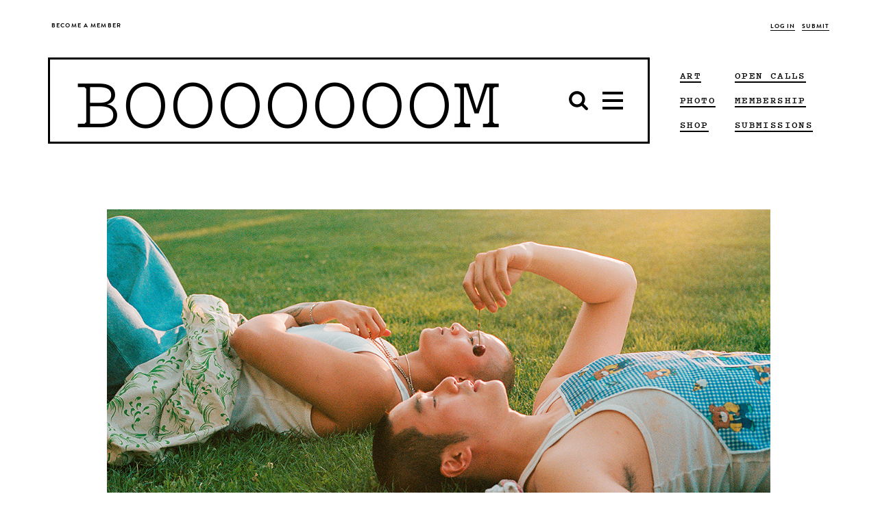

--- FILE ---
content_type: text/html; charset=UTF-8
request_url: https://www.booooooom.com/2024/02/02/where-im-from-by-artists-megan-kwan-and-jeremy-jude-lee/
body_size: 19693
content:

<!doctype html>

<html lang="en-US">

	 <head>
		<script>var APP_CACHE_BUSTING='8';</script>
	<meta charset="utf-8">
	<meta http-equiv="x-ua-compatible" content="ie=edge">
	<meta name="viewport" content="width=device-width, initial-scale=1">

	<link rel="stylesheet" media="all" href='https://cdn.booooooom.com/wp-content/themes/booooooom/booooooom.css?version=8'/>

	<!--[if lt IE 9]>
	<script src="https://cdn.booooooom.com/wp-content/themes/booooooom/assets/bower_components/respond/dest/respond.min.js"></script>
	<![endif]-->

	<link rel="shortcut icon" href="https://www.booooooom.com/booooooom.ico" />

	<link rel="apple-touch-icon-precomposed" sizes="76x76" href="https://www.booooooom.com/assets/img/booooooom-touch-icon.png" />

	<link rel="shortcut icon" href="https://www.booooooom.com/favicon.ico" />
	<link rel="apple-touch-icon" sizes="128x128" href="https://www.booooooom.com/apple-touch-icon-128x128.png">
	<link rel="apple-touch-icon" sizes="144x144" href="https://www.booooooom.com/apple-touch-icon-144x144.png">
	<link rel="apple-touch-icon" sizes="16x16" href="https://www.booooooom.com/apple-touch-icon-16x16.png">
	<link rel="apple-touch-icon" sizes="192x192" href="https://www.booooooom.com/apple-touch-icon-192x192.png">
	<link rel="apple-touch-icon" sizes="256x256" href="https://www.booooooom.com/apple-touch-icon-256x256.png">
	<link rel="apple-touch-icon" sizes="29x29" href="https://www.booooooom.com/apple-touch-icon-29x29.png">
	<link rel="apple-touch-icon" sizes="32x32" href="https://www.booooooom.com/apple-touch-icon-32x32.png">
	<link rel="apple-touch-icon" sizes="36x36" href="https://www.booooooom.com/apple-touch-icon-36x36.png">
	<link rel="apple-touch-icon" sizes="40x40" href="https://www.booooooom.com/apple-touch-icon-40x40.png">
	<link rel="icon" type="image/png" href="https://www.booooooom.com/apple-touch-icon-48x48.png" sizes="48x48">
	<link rel="icon" type="image/png" href="https://www.booooooom.com/apple-touch-icon-512x512.png" sizes="512x512">
	<link rel="icon" type="image/png" href="https://www.booooooom.com/apple-touch-icon-72x72.png" sizes="72x72">
	<link rel="icon" type="image/png" href="https://www.booooooom.com/apple-touch-icon-76x76.png" sizes="76x76">
	<link rel="icon" type="image/png" href="https://www.booooooom.com/apple-touch-icon-96x96.png" sizes="96x96">

	<link href="https://fonts.googleapis.com/css?family=Montserrat:300,400" rel="stylesheet">
	<meta property="og:image" content="https://cdn.booooooom.com/wp-content/uploads/2024/01/PrettyBoys_JJL_Film_0107.jpg">
<meta name='twitter:image' content='https://cdn.booooooom.com/wp-content/uploads/2024/01/PrettyBoys_JJL_Film_0107.jpg'>
		
<meta property="fb:pages" content="59478926574"/>
<meta name="p:domain_verify" content="0ecaa43e6f6634840e956328c109462c"/>
	<style type="text/css">#widgetpostarticle {max-width:900px;
height:420px;
margin:0 auto 10px;
background-color:#f2f2f2;
padding:5px 30px 10px 30px;}

@media(max-width: 1370px){#widgetpostarticle{background-color:white; padding:0px;margin-bottom:0px;max-height:325px;}}
@media(max-width: 1000px){#widgetpostarticle{background-color:white; padding:0px;margin-bottom:10px;max-height:300px;}}
@media(max-width: 466px){#widgetpostarticle{background-color:white; padding:0px;margin-bottom:25px;max-height:300px;}}
@media(max-width: 375px){#widgetpostarticle{display:none;}}

#floatleftarticle {
width:350px;
float:left;
}
@media(max-width: 1370px){#floatleftarticle{display:none;}}

#floatrightarticle {
	width:450px;
	float:right;
	text-align:center;
	margin-top:52px;
}
@media(max-width: 1370px){#floatrightarticle{width:90%;float:none;border:2px solid black;padding:10px 10px 25px 10px;margin:0 auto;background-color:#f2f2f2;}}


#widgetpostarticlelong {max-width:900px;
height:420px;
margin:0 auto 10px;
background-color:#f2f2f2;
padding:5px 30px 10px 30px;}

@media(max-width: 1370px){#widgetpostarticlelong{background-color:white; padding:0px;margin-bottom:0px;max-height:360px;}}
@media(max-width: 1000px){#widgetpostarticlelong{background-color:white; padding:0px;margin-bottom:10px;max-height:325px;}}
@media(max-width: 466px){#widgetpostarticlelong{background-color:white; padding:0px;margin-bottom:25px;max-height:310px;}}
@media(max-width: 375px){#widgetpostarticlelong{display:none;}}

#floatleftarticlelong {
width:350px;
float:left;
}
@media(max-width: 1370px){#floatleftarticlelong{display:none;}}

#floatrightarticlelong {
	width:450px;
	float:right;
	text-align:center;
	margin-top:52px;
}
@media(max-width: 1370px){#floatrightarticlelong{width:90%;float:none;border:2px solid black;padding:10px 10px 25px 10px;margin:0 auto;background-color:#f2f2f2;}}

.boom-ad--top-page-banner {
        min-height:0px; 
        height: auto !important;
    }

.boom-ad--home-inline {
display:none;}

#div-gpt-home-inline {
display:none;}

.tag--art, .tag--art a {    
border-color: black !important;}

.tag--film, .tag--film a {    
border-color: black !important;}

.tag--photo, .tag--photo a {    
border-color: black !important;}

.tag--design, .tag--design a {    
border-color: black !important;}

.tag--books, .tag--books a {    
border-color: black !important;}

.tag--interview, .tag--interview a {    
border-color: black !important;}

.tag a {    
border-color: black !important;}

/* Target all confirmation pages */
.thank-you,
.photo-awards-2025-confirm,
._2025-photo-awards-confirm {
  min-height: 100vh;
  display: flex;
  flex-direction: column;
}

/* App container stretches properly */
.thank-you .app-container,
.photo-awards-2025-confirm .app-container,
.2025-photo-awards-confirm .app-container {
  flex: 1 0 auto;
  display: flex;
  flex-direction: column;
}

/* Main content expands */
.thank-you .main,
.photo-awards-2025-confirm .main,
.2025-photo-awards-confirm .main {
  flex: 1 0 auto;
}

/* Footer sticks to the bottom */
.thank-you .global-footer,
.photo-awards-2025-confirm .global-footer,
.2025-photo-awards-confirm .global-footer {
  flex-shrink: 0;
}
</style>	<title>&quot;Where I’m From&quot; by Artists Megan Kwan and Jeremy Jude Lee</title>
<meta name='robots' content='max-image-preview:large' />
<link rel='dns-prefetch' href='//www.google.com' />
<link rel="alternate" type="application/rss+xml" title="BOOOOOOOM! &raquo; &#8220;Where I’m From&#8221; by Artists Megan Kwan and Jeremy Jude Lee Comments Feed" href="https://www.booooooom.com/2024/02/02/where-im-from-by-artists-megan-kwan-and-jeremy-jude-lee/feed/" />
<script type="text/javascript">
/* <![CDATA[ */
window._wpemojiSettings = {"baseUrl":"https:\/\/s.w.org\/images\/core\/emoji\/16.0.1\/72x72\/","ext":".png","svgUrl":"https:\/\/s.w.org\/images\/core\/emoji\/16.0.1\/svg\/","svgExt":".svg","source":{"concatemoji":"https:\/\/www.booooooom.com\/wp-includes\/js\/wp-emoji-release.min.js?ver=6.8.3"}};
/*! This file is auto-generated */
!function(s,n){var o,i,e;function c(e){try{var t={supportTests:e,timestamp:(new Date).valueOf()};sessionStorage.setItem(o,JSON.stringify(t))}catch(e){}}function p(e,t,n){e.clearRect(0,0,e.canvas.width,e.canvas.height),e.fillText(t,0,0);var t=new Uint32Array(e.getImageData(0,0,e.canvas.width,e.canvas.height).data),a=(e.clearRect(0,0,e.canvas.width,e.canvas.height),e.fillText(n,0,0),new Uint32Array(e.getImageData(0,0,e.canvas.width,e.canvas.height).data));return t.every(function(e,t){return e===a[t]})}function u(e,t){e.clearRect(0,0,e.canvas.width,e.canvas.height),e.fillText(t,0,0);for(var n=e.getImageData(16,16,1,1),a=0;a<n.data.length;a++)if(0!==n.data[a])return!1;return!0}function f(e,t,n,a){switch(t){case"flag":return n(e,"\ud83c\udff3\ufe0f\u200d\u26a7\ufe0f","\ud83c\udff3\ufe0f\u200b\u26a7\ufe0f")?!1:!n(e,"\ud83c\udde8\ud83c\uddf6","\ud83c\udde8\u200b\ud83c\uddf6")&&!n(e,"\ud83c\udff4\udb40\udc67\udb40\udc62\udb40\udc65\udb40\udc6e\udb40\udc67\udb40\udc7f","\ud83c\udff4\u200b\udb40\udc67\u200b\udb40\udc62\u200b\udb40\udc65\u200b\udb40\udc6e\u200b\udb40\udc67\u200b\udb40\udc7f");case"emoji":return!a(e,"\ud83e\udedf")}return!1}function g(e,t,n,a){var r="undefined"!=typeof WorkerGlobalScope&&self instanceof WorkerGlobalScope?new OffscreenCanvas(300,150):s.createElement("canvas"),o=r.getContext("2d",{willReadFrequently:!0}),i=(o.textBaseline="top",o.font="600 32px Arial",{});return e.forEach(function(e){i[e]=t(o,e,n,a)}),i}function t(e){var t=s.createElement("script");t.src=e,t.defer=!0,s.head.appendChild(t)}"undefined"!=typeof Promise&&(o="wpEmojiSettingsSupports",i=["flag","emoji"],n.supports={everything:!0,everythingExceptFlag:!0},e=new Promise(function(e){s.addEventListener("DOMContentLoaded",e,{once:!0})}),new Promise(function(t){var n=function(){try{var e=JSON.parse(sessionStorage.getItem(o));if("object"==typeof e&&"number"==typeof e.timestamp&&(new Date).valueOf()<e.timestamp+604800&&"object"==typeof e.supportTests)return e.supportTests}catch(e){}return null}();if(!n){if("undefined"!=typeof Worker&&"undefined"!=typeof OffscreenCanvas&&"undefined"!=typeof URL&&URL.createObjectURL&&"undefined"!=typeof Blob)try{var e="postMessage("+g.toString()+"("+[JSON.stringify(i),f.toString(),p.toString(),u.toString()].join(",")+"));",a=new Blob([e],{type:"text/javascript"}),r=new Worker(URL.createObjectURL(a),{name:"wpTestEmojiSupports"});return void(r.onmessage=function(e){c(n=e.data),r.terminate(),t(n)})}catch(e){}c(n=g(i,f,p,u))}t(n)}).then(function(e){for(var t in e)n.supports[t]=e[t],n.supports.everything=n.supports.everything&&n.supports[t],"flag"!==t&&(n.supports.everythingExceptFlag=n.supports.everythingExceptFlag&&n.supports[t]);n.supports.everythingExceptFlag=n.supports.everythingExceptFlag&&!n.supports.flag,n.DOMReady=!1,n.readyCallback=function(){n.DOMReady=!0}}).then(function(){return e}).then(function(){var e;n.supports.everything||(n.readyCallback(),(e=n.source||{}).concatemoji?t(e.concatemoji):e.wpemoji&&e.twemoji&&(t(e.twemoji),t(e.wpemoji)))}))}((window,document),window._wpemojiSettings);
/* ]]> */
</script>
<link rel='stylesheet' id='theme-my-login-css' href='https://cdn.booooooom.com/wp-content/plugins/theme-my-login/theme-my-login.css?ver=6.4.9' type='text/css' media='all' />
<link rel='stylesheet' id='mp-theme-css' href='https://cdn.booooooom.com/wp-content/plugins/memberpress/css/ui/theme.css?ver=1.12.6' type='text/css' media='all' />
<style id='wp-emoji-styles-inline-css' type='text/css'>

	img.wp-smiley, img.emoji {
		display: inline !important;
		border: none !important;
		box-shadow: none !important;
		height: 1em !important;
		width: 1em !important;
		margin: 0 0.07em !important;
		vertical-align: -0.1em !important;
		background: none !important;
		padding: 0 !important;
	}
</style>
<link rel='stylesheet' id='wp-block-library-css' href='https://cdn.booooooom.com/wp-includes//css/dist/block-library/style.min.css?ver=6.8.3' type='text/css' media='all' />
<style id='classic-theme-styles-inline-css' type='text/css'>
/*! This file is auto-generated */
.wp-block-button__link{color:#fff;background-color:#32373c;border-radius:9999px;box-shadow:none;text-decoration:none;padding:calc(.667em + 2px) calc(1.333em + 2px);font-size:1.125em}.wp-block-file__button{background:#32373c;color:#fff;text-decoration:none}
</style>
<style id='global-styles-inline-css' type='text/css'>
:root{--wp--preset--aspect-ratio--square: 1;--wp--preset--aspect-ratio--4-3: 4/3;--wp--preset--aspect-ratio--3-4: 3/4;--wp--preset--aspect-ratio--3-2: 3/2;--wp--preset--aspect-ratio--2-3: 2/3;--wp--preset--aspect-ratio--16-9: 16/9;--wp--preset--aspect-ratio--9-16: 9/16;--wp--preset--color--black: #000000;--wp--preset--color--cyan-bluish-gray: #abb8c3;--wp--preset--color--white: #ffffff;--wp--preset--color--pale-pink: #f78da7;--wp--preset--color--vivid-red: #cf2e2e;--wp--preset--color--luminous-vivid-orange: #ff6900;--wp--preset--color--luminous-vivid-amber: #fcb900;--wp--preset--color--light-green-cyan: #7bdcb5;--wp--preset--color--vivid-green-cyan: #00d084;--wp--preset--color--pale-cyan-blue: #8ed1fc;--wp--preset--color--vivid-cyan-blue: #0693e3;--wp--preset--color--vivid-purple: #9b51e0;--wp--preset--gradient--vivid-cyan-blue-to-vivid-purple: linear-gradient(135deg,rgba(6,147,227,1) 0%,rgb(155,81,224) 100%);--wp--preset--gradient--light-green-cyan-to-vivid-green-cyan: linear-gradient(135deg,rgb(122,220,180) 0%,rgb(0,208,130) 100%);--wp--preset--gradient--luminous-vivid-amber-to-luminous-vivid-orange: linear-gradient(135deg,rgba(252,185,0,1) 0%,rgba(255,105,0,1) 100%);--wp--preset--gradient--luminous-vivid-orange-to-vivid-red: linear-gradient(135deg,rgba(255,105,0,1) 0%,rgb(207,46,46) 100%);--wp--preset--gradient--very-light-gray-to-cyan-bluish-gray: linear-gradient(135deg,rgb(238,238,238) 0%,rgb(169,184,195) 100%);--wp--preset--gradient--cool-to-warm-spectrum: linear-gradient(135deg,rgb(74,234,220) 0%,rgb(151,120,209) 20%,rgb(207,42,186) 40%,rgb(238,44,130) 60%,rgb(251,105,98) 80%,rgb(254,248,76) 100%);--wp--preset--gradient--blush-light-purple: linear-gradient(135deg,rgb(255,206,236) 0%,rgb(152,150,240) 100%);--wp--preset--gradient--blush-bordeaux: linear-gradient(135deg,rgb(254,205,165) 0%,rgb(254,45,45) 50%,rgb(107,0,62) 100%);--wp--preset--gradient--luminous-dusk: linear-gradient(135deg,rgb(255,203,112) 0%,rgb(199,81,192) 50%,rgb(65,88,208) 100%);--wp--preset--gradient--pale-ocean: linear-gradient(135deg,rgb(255,245,203) 0%,rgb(182,227,212) 50%,rgb(51,167,181) 100%);--wp--preset--gradient--electric-grass: linear-gradient(135deg,rgb(202,248,128) 0%,rgb(113,206,126) 100%);--wp--preset--gradient--midnight: linear-gradient(135deg,rgb(2,3,129) 0%,rgb(40,116,252) 100%);--wp--preset--font-size--small: 13px;--wp--preset--font-size--medium: 20px;--wp--preset--font-size--large: 36px;--wp--preset--font-size--x-large: 42px;--wp--preset--spacing--20: 0.44rem;--wp--preset--spacing--30: 0.67rem;--wp--preset--spacing--40: 1rem;--wp--preset--spacing--50: 1.5rem;--wp--preset--spacing--60: 2.25rem;--wp--preset--spacing--70: 3.38rem;--wp--preset--spacing--80: 5.06rem;--wp--preset--shadow--natural: 6px 6px 9px rgba(0, 0, 0, 0.2);--wp--preset--shadow--deep: 12px 12px 50px rgba(0, 0, 0, 0.4);--wp--preset--shadow--sharp: 6px 6px 0px rgba(0, 0, 0, 0.2);--wp--preset--shadow--outlined: 6px 6px 0px -3px rgba(255, 255, 255, 1), 6px 6px rgba(0, 0, 0, 1);--wp--preset--shadow--crisp: 6px 6px 0px rgba(0, 0, 0, 1);}:where(.is-layout-flex){gap: 0.5em;}:where(.is-layout-grid){gap: 0.5em;}body .is-layout-flex{display: flex;}.is-layout-flex{flex-wrap: wrap;align-items: center;}.is-layout-flex > :is(*, div){margin: 0;}body .is-layout-grid{display: grid;}.is-layout-grid > :is(*, div){margin: 0;}:where(.wp-block-columns.is-layout-flex){gap: 2em;}:where(.wp-block-columns.is-layout-grid){gap: 2em;}:where(.wp-block-post-template.is-layout-flex){gap: 1.25em;}:where(.wp-block-post-template.is-layout-grid){gap: 1.25em;}.has-black-color{color: var(--wp--preset--color--black) !important;}.has-cyan-bluish-gray-color{color: var(--wp--preset--color--cyan-bluish-gray) !important;}.has-white-color{color: var(--wp--preset--color--white) !important;}.has-pale-pink-color{color: var(--wp--preset--color--pale-pink) !important;}.has-vivid-red-color{color: var(--wp--preset--color--vivid-red) !important;}.has-luminous-vivid-orange-color{color: var(--wp--preset--color--luminous-vivid-orange) !important;}.has-luminous-vivid-amber-color{color: var(--wp--preset--color--luminous-vivid-amber) !important;}.has-light-green-cyan-color{color: var(--wp--preset--color--light-green-cyan) !important;}.has-vivid-green-cyan-color{color: var(--wp--preset--color--vivid-green-cyan) !important;}.has-pale-cyan-blue-color{color: var(--wp--preset--color--pale-cyan-blue) !important;}.has-vivid-cyan-blue-color{color: var(--wp--preset--color--vivid-cyan-blue) !important;}.has-vivid-purple-color{color: var(--wp--preset--color--vivid-purple) !important;}.has-black-background-color{background-color: var(--wp--preset--color--black) !important;}.has-cyan-bluish-gray-background-color{background-color: var(--wp--preset--color--cyan-bluish-gray) !important;}.has-white-background-color{background-color: var(--wp--preset--color--white) !important;}.has-pale-pink-background-color{background-color: var(--wp--preset--color--pale-pink) !important;}.has-vivid-red-background-color{background-color: var(--wp--preset--color--vivid-red) !important;}.has-luminous-vivid-orange-background-color{background-color: var(--wp--preset--color--luminous-vivid-orange) !important;}.has-luminous-vivid-amber-background-color{background-color: var(--wp--preset--color--luminous-vivid-amber) !important;}.has-light-green-cyan-background-color{background-color: var(--wp--preset--color--light-green-cyan) !important;}.has-vivid-green-cyan-background-color{background-color: var(--wp--preset--color--vivid-green-cyan) !important;}.has-pale-cyan-blue-background-color{background-color: var(--wp--preset--color--pale-cyan-blue) !important;}.has-vivid-cyan-blue-background-color{background-color: var(--wp--preset--color--vivid-cyan-blue) !important;}.has-vivid-purple-background-color{background-color: var(--wp--preset--color--vivid-purple) !important;}.has-black-border-color{border-color: var(--wp--preset--color--black) !important;}.has-cyan-bluish-gray-border-color{border-color: var(--wp--preset--color--cyan-bluish-gray) !important;}.has-white-border-color{border-color: var(--wp--preset--color--white) !important;}.has-pale-pink-border-color{border-color: var(--wp--preset--color--pale-pink) !important;}.has-vivid-red-border-color{border-color: var(--wp--preset--color--vivid-red) !important;}.has-luminous-vivid-orange-border-color{border-color: var(--wp--preset--color--luminous-vivid-orange) !important;}.has-luminous-vivid-amber-border-color{border-color: var(--wp--preset--color--luminous-vivid-amber) !important;}.has-light-green-cyan-border-color{border-color: var(--wp--preset--color--light-green-cyan) !important;}.has-vivid-green-cyan-border-color{border-color: var(--wp--preset--color--vivid-green-cyan) !important;}.has-pale-cyan-blue-border-color{border-color: var(--wp--preset--color--pale-cyan-blue) !important;}.has-vivid-cyan-blue-border-color{border-color: var(--wp--preset--color--vivid-cyan-blue) !important;}.has-vivid-purple-border-color{border-color: var(--wp--preset--color--vivid-purple) !important;}.has-vivid-cyan-blue-to-vivid-purple-gradient-background{background: var(--wp--preset--gradient--vivid-cyan-blue-to-vivid-purple) !important;}.has-light-green-cyan-to-vivid-green-cyan-gradient-background{background: var(--wp--preset--gradient--light-green-cyan-to-vivid-green-cyan) !important;}.has-luminous-vivid-amber-to-luminous-vivid-orange-gradient-background{background: var(--wp--preset--gradient--luminous-vivid-amber-to-luminous-vivid-orange) !important;}.has-luminous-vivid-orange-to-vivid-red-gradient-background{background: var(--wp--preset--gradient--luminous-vivid-orange-to-vivid-red) !important;}.has-very-light-gray-to-cyan-bluish-gray-gradient-background{background: var(--wp--preset--gradient--very-light-gray-to-cyan-bluish-gray) !important;}.has-cool-to-warm-spectrum-gradient-background{background: var(--wp--preset--gradient--cool-to-warm-spectrum) !important;}.has-blush-light-purple-gradient-background{background: var(--wp--preset--gradient--blush-light-purple) !important;}.has-blush-bordeaux-gradient-background{background: var(--wp--preset--gradient--blush-bordeaux) !important;}.has-luminous-dusk-gradient-background{background: var(--wp--preset--gradient--luminous-dusk) !important;}.has-pale-ocean-gradient-background{background: var(--wp--preset--gradient--pale-ocean) !important;}.has-electric-grass-gradient-background{background: var(--wp--preset--gradient--electric-grass) !important;}.has-midnight-gradient-background{background: var(--wp--preset--gradient--midnight) !important;}.has-small-font-size{font-size: var(--wp--preset--font-size--small) !important;}.has-medium-font-size{font-size: var(--wp--preset--font-size--medium) !important;}.has-large-font-size{font-size: var(--wp--preset--font-size--large) !important;}.has-x-large-font-size{font-size: var(--wp--preset--font-size--x-large) !important;}
:where(.wp-block-post-template.is-layout-flex){gap: 1.25em;}:where(.wp-block-post-template.is-layout-grid){gap: 1.25em;}
:where(.wp-block-columns.is-layout-flex){gap: 2em;}:where(.wp-block-columns.is-layout-grid){gap: 2em;}
:root :where(.wp-block-pullquote){font-size: 1.5em;line-height: 1.6;}
</style>
<script type="text/javascript" src="https://cdn.booooooom.com/wp-includes//js/jquery/jquery.min.js?ver=3.7.1" id="jquery-core-js"></script>
<script type="text/javascript" src="https://cdn.booooooom.com/wp-includes//js/jquery/jquery-migrate.min.js?ver=3.4.1" id="jquery-migrate-js"></script>
<script type="text/javascript" src="https://cdn.booooooom.com/wp-content/plugins/user-submitted-posts/resources/jquery.cookie.js" id="usp_cookie-js"></script>
<script type="text/javascript" src="https://cdn.booooooom.com/wp-content/plugins/user-submitted-posts/resources/jquery.parsley.min.js" id="usp_parsley-js"></script>
<script type="text/javascript" id="usp_core-js-before">
/* <![CDATA[ */
window.ParsleyConfig = { excluded: ".exclude" }; var usp_case_sensitivity = "false"; var usp_challenge_response = "2";
/* ]]> */
</script>
<script type="text/javascript" src="https://cdn.booooooom.com/wp-content/plugins/user-submitted-posts/resources/jquery.usp.core.js" id="usp_core-js"></script>
<script type="text/javascript" src="https://www.google.com/recaptcha/api.js?hl=en-US&amp;ver=6.8.3" id="recaptcha-js"></script>
<link rel="https://api.w.org/" href="https://www.booooooom.com/wp-json/" /><link rel="alternate" title="JSON" type="application/json" href="https://www.booooooom.com/wp-json/wp/v2/posts/430799" /><link rel="EditURI" type="application/rsd+xml" title="RSD" href="https://www.booooooom.com/xmlrpc.php?rsd" />
<meta name="generator" content="WordPress 6.8.3" />
<link rel="alternate" title="oEmbed (JSON)" type="application/json+oembed" href="https://www.booooooom.com/wp-json/oembed/1.0/embed?url=https%3A%2F%2Fwww.booooooom.com%2F2024%2F02%2F02%2Fwhere-im-from-by-artists-megan-kwan-and-jeremy-jude-lee%2F" />
<link rel="alternate" title="oEmbed (XML)" type="text/xml+oembed" href="https://www.booooooom.com/wp-json/oembed/1.0/embed?url=https%3A%2F%2Fwww.booooooom.com%2F2024%2F02%2F02%2Fwhere-im-from-by-artists-megan-kwan-and-jeremy-jude-lee%2F&#038;format=xml" />
<meta name="description" content="A site-specific installation featuring a collection of 55 photographs by Vancouver-based artists Megan Kwan and Jeremy Jude Lee." />
<meta name="keywords" content="photo" />
<link rel="canonical" href="https://www.booooooom.com/2024/02/02/where-im-from-by-artists-megan-kwan-and-jeremy-jude-lee/" />
  <meta property="og:title" content="&quot;Where I’m From&quot; by Artists Megan Kwan and Jeremy Jude Lee" />
  <meta property="og:type" content="article" />
  <meta property="og:description" content="A site-specific installation featuring a collection of 55 photographs by Vancouver-based artists Megan Kwan and Jeremy Jude Lee." />
  	<meta property="og:image" content="https://cdn.booooooom.com/wp-content/uploads/2024/01/PrettyBoys_JJL_Film_0107.jpg" />
  <meta property="og:url" content="https://www.booooooom.com/2024/02/02/where-im-from-by-artists-megan-kwan-and-jeremy-jude-lee/" />
  <meta property="og:site_name" content="BOOOOOOOM!" />
  <meta name="twitter:title" content="&quot;Where I’m From&quot; by Artists Megan Kwan and Jeremy Jude Lee" />
  <meta name="twitter:card" content="summary_large_image" />
  <meta name="twitter:description" content="A site-specific installation featuring a collection of 55 photographs by Vancouver-based artists Megan Kwan and Jeremy Jude Lee." />
  <meta name="twitter:image" content="https://cdn.booooooom.com/wp-content/uploads/2024/01/PrettyBoys_JJL_Film_0107.jpg" />
  <meta name="twitter:url" content="https://www.booooooom.com/2024/02/02/where-im-from-by-artists-megan-kwan-and-jeremy-jude-lee/" />
        <meta name="twitter:site" content="@booooooom" />
  <script>
// Current Taxonomy - no change
</script>
		<style type="text/css" id="wp-custom-css">
			.is-hovered .boom-megamenu {
	visibility: hidden;
}

.nav-active .boom-megamenu {
	visibility: visible;
}

.boom-search__home {
	line-height: 1;
	padding-top: 3.5px;
}

.is-stuck .boom-megamenu {
	border-width: 2px;
	left: -2px;
	right: -2px;
}

.global-nav-wrapper .boom-search__input {
	font-family: pitch,courier new,Courier,lucida sans typewriter,lucida typewriter,monospace !important;
}

.global-nav-wrapper:not(.is-stuck) .boom-search__input {
	margin-top: 10px;
}

.nav-down.is-stuck .boom-search__input {
	margin-top: 5px;
}

figure {
	text-align: center !important;
}

figure figcaption {
	text-align: center !important;
}

figure img {
	display: inline-block;
	zoom: 1; 
	*display: inline;
}

@media only screen and (max-width:991px) {
	.boom-search__home {
		padding-top: 0;
	}
}

@media only screen and (max-width:768px) {
	figure {
		width: auto !important;
	}
}		</style>
			<style><%= CriticalCSS %></style>

	<script>
		var BM_PAGE_URL = '/2024/02/02/where-im-from-by-artists-megan-kwan-and-jeremy-jude-lee/';
	</script>

<script async='async' src='https://www.googletagservices.com/tag/js/gpt.js'></script>

<script>
var googletag = googletag || {}; googletag.cmd = googletag.cmd || [];
var ADSLOTS = [];
var INFINITE_SCROLL_COUNT = 1;
</script>



<meta name="google-site-verification" content="Gs1o1EDq78v2YNaaYd3roW6ApvohjATFZ2inEEstqTc" />

<!-- Facebook Opengraph Meta Tags -->
<meta property="fb:admins" content="511102958" />
<meta property="fb:app_id" content="1713780295595435" />

<!-- new USAToday tags -->
<script type='text/javascript'>
(function() {
var useSSL = 'https:' == document.location.protocol;
var src = (useSSL ? 'https:' : 'http:') +
'//www.googletagservices.com/tag/js/gpt.js';
document.write('<scr' + 'ipt src="' + src + '"></scr' + 'ipt>');
})();
</script>
<script type='text/javascript'>
if (googletag.pubads) googletag.pubads().enableSyncRendering();
</script>
<!-- end of new USAToday tags -->

<!--<script>
  //(function(i,s,o,g,r,a,m){i['GoogleAnalyticsObject']=r;i[r]=i[r]||function(){
  //(i[r].q=i[r].q||[]).push(arguments)},i[r].l=1*new Date();a=s.createElement(o),
  //m=s.getElementsByTagName(o)[0];a.async=1;a.src=g;m.parentNode.insertBefore(a,m)
  //})(window,document,'script','https://www.google-analytics.com/analytics.js','ga');

  //ga('create', 'UA-4684429-1', 'auto');
  //ga('send', 'pageview');
</script>
-->

<!-- Facebook Pixel Code -->
<script>
  !function(f,b,e,v,n,t,s)
  {if(f.fbq)return;n=f.fbq=function(){n.callMethod?
  n.callMethod.apply(n,arguments):n.queue.push(arguments)};
  if(!f._fbq)f._fbq=n;n.push=n;n.loaded=!0;n.version='2.0';
  n.queue=[];t=b.createElement(e);t.async=!0;
  t.src=v;s=b.getElementsByTagName(e)[0];
  s.parentNode.insertBefore(t,s)}(window, document,'script',
  'https://connect.facebook.net/en_US/fbevents.js');
  fbq('init', '947926475398323');
  fbq('track', 'PageView');
</script>

</script>
<noscript><img height="1" width="1" style="display:none"
  src="https://www.facebook.com/tr?id=947926475398323&ev=PageView&noscript=1"
/></noscript>

<!-- Google tag (gtag.js)
<script async src="https://www.googletagmanager.com/gtag/js?id=G-WK6DSVRB8B"></script>
<script>
  //window.dataLayer = window.dataLayer || [];
  //function gtag(){dataLayer.push(arguments);}
  //gtag('js', new Date());
//
  //gtag('config', 'G-WK6DSVRB8B');
</script>
-->

<!-- Google Tag Manager -->
<script>(function(w,d,s,l,i){w[l]=w[l]||[];w[l].push({'gtm.start':
new Date().getTime(),event:'gtm.js'});var f=d.getElementsByTagName(s)[0],
j=d.createElement(s),dl=l!='dataLayer'?'&l='+l:'';j.async=true;j.src=
'https://www.googletagmanager.com/gtm.js?id='+i+dl;f.parentNode.insertBefore(j,f);
})(window,document,'script','dataLayer','GTM-PXSWXHM');</script>
<!-- End Google Tag Manager -->

<meta name="google-site-verification" content="UT2sypxn3fLiinZTycDttFoP-2eSV8s1VObhKvmOHOA" />
<meta name="p:domain_verify" content="0ecaa43e6f6634840e956328c109462c"/>

</head>

	<body class="wp-singular post-template post-template-template-big-header-custom-post post-template-template-big-header-custom-post-php single single-post postid-430799 single-format-standard wp-theme-booooooom logging-in where-im-from-by-artists-megan-kwan-and-jeremy-jude-lee sidebar-primary">

		<div id="responsive-width-aid"></div>

		<svg xmlns="http://www.w3.org/2000/svg" style="display: none;">
	<symbol id="icon-search-old" viewBox="0 0 512 512">
		<path d="m347 238c0-36-12-66-37-91-25-25-55-37-91-37-35 0-65 12-90 37-25 25-38 55-38 91 0 35 13 65 38 90 25 25 55 38 90 38 36 0 66-13 91-38 25-25 37-55 37-90z m147 237c0 10-4 19-11 26-7 7-16 11-26 11-10 0-19-4-26-11l-98-98c-34 24-72 36-114 36-27 0-53-5-78-16-25-11-46-25-64-43-18-18-32-39-43-64-10-25-16-51-16-78 0-28 6-54 16-78 11-25 25-47 43-65 18-18 39-32 64-43 25-10 51-15 78-15 28 0 54 5 79 15 24 11 46 25 64 43 18 18 32 40 43 65 10 24 16 50 16 78 0 42-12 80-36 114l98 98c7 7 11 15 11 25z"/>
	</symbol>
	<symbol id="icon-bars" viewBox="0 0 512 512">
		<path d="m475 384l0 37c0 5-1 9-5 12-4 4-8 6-13 6l-402 0c-5 0-9-2-13-6-4-3-5-7-5-12l0-37c0-5 1-9 5-13 4-3 8-5 13-5l402 0c5 0 9 2 13 5 4 4 5 8 5 13z m0-146l0 36c0 5-1 10-5 13-4 4-8 6-13 6l-402 0c-5 0-9-2-13-6-4-3-5-8-5-13l0-36c0-5 1-10 5-13 4-4 8-6 13-6l402 0c5 0 9 2 13 6 4 3 5 8 5 13z m0-147l0 37c0 5-1 9-5 13-4 3-8 5-13 5l-402 0c-5 0-9-2-13-5-4-4-5-8-5-13l0-37c0-5 1-9 5-12 4-4 8-6 13-6l402 0c5 0 9 2 13 6 4 3 5 7 5 12z"/>
	</symbol>

	<symbol id="icon-facebook" viewBox="0 0 512 512">
		<path d="m384 3l0 76-45 0c-17 0-28 3-33 10-6 7-9 17-9 31l0 54 84 0-11 85-73 0 0 216-87 0 0-216-73 0 0-85 73 0 0-62c0-36 10-63 29-83 20-19 47-29 80-29 28 0 49 1 65 3z"/>
	</symbol>

	<symbol id="icon-instagram" viewBox="0 0 512 512">
		<path d="m426 407l0-185-39 0c4 12 6 25 6 38 0 24-6 46-18 66-13 20-29 36-50 48-21 12-44 18-69 18-37 0-69-13-96-39-27-26-40-57-40-93 0-13 2-26 6-38l-41 0 0 185c0 5 2 10 5 13 4 3 8 5 13 5l305 0c5 0 9-2 13-5 3-3 5-8 5-13z m-81-152c0-23-9-44-26-60-18-17-38-25-63-25-24 0-45 8-62 25-17 16-26 37-26 60 0 24 9 44 26 61 17 16 38 25 62 25 25 0 45-9 63-25 17-17 26-37 26-61z m81-103l0-47c0-5-2-10-6-14-4-4-8-6-14-6l-50 0c-5 0-10 2-14 6-4 4-5 9-5 14l0 47c0 6 1 10 5 14 4 4 9 6 14 6l50 0c6 0 10-2 14-6 4-4 6-8 6-14z m49-59l0 326c0 16-5 29-16 40-11 11-24 16-40 16l-326 0c-16 0-29-5-40-16-11-11-16-24-16-40l0-326c0-16 5-29 16-40 11-11 24-16 40-16l326 0c16 0 29 5 40 16 11 11 16 24 16 40z"/>
	</symbol>

	<symbol id="icon-twitter" viewBox="0 0 512 512">
		<path d="m481 117c-13 18-28 34-46 47 0 3 0 7 0 12 0 25-3 50-11 74-7 25-18 49-33 71-14 23-32 43-52 61-21 17-45 31-74 41-29 11-60 16-92 16-52 0-99-14-142-42 7 1 14 2 22 2 43 0 81-14 115-40-20 0-38-6-54-18-16-12-27-27-33-46 7 1 13 2 18 2 8 0 16-1 24-4-21-4-39-15-53-31-14-17-21-37-21-59l0-1c13 7 27 11 42 11-13-8-23-19-30-32-8-14-11-29-11-44 0-17 4-33 12-47 23 28 51 51 84 68 33 17 69 27 107 29-2-8-3-15-3-22 0-25 9-47 27-65 18-18 40-27 66-27 26 0 49 10 67 29 21-4 40-11 59-22-7 22-21 39-41 51 18-2 35-7 53-14z"/>
	</symbol>

	<symbol id="icon-google-plus" viewBox="0 0 512 512">
		<path d="m228 227c0 7 3 14 9 21 7 6 14 13 23 19 8 6 17 13 25 21 9 8 16 18 22 30 7 12 10 25 10 40 0 17-5 34-14 50-14 23-34 40-60 51-27 11-55 16-86 16-25 0-48-4-70-11-22-8-38-21-49-40-7-11-11-24-11-37 0-16 5-30 13-43 9-13 20-24 34-33 25-15 63-25 115-28-6-8-10-15-13-22-3-6-5-13-5-20 0-7 2-15 6-25-8 1-15 1-19 1-28 0-52-9-71-27-20-19-29-42-29-70 0-16 3-31 10-45 7-15 16-28 28-38 15-12 32-22 52-28 21-6 41-9 63-9l119 0-39 25-38 0c14 12 25 25 32 38 7 13 11 29 11 46 0 14-2 26-7 37-5 11-10 20-17 26-6 7-13 13-20 19-6 6-12 11-17 18-4 6-7 12-7 18z m-41-27c7 0 14-2 22-5 7-3 14-7 19-12 10-11 15-26 15-46 0-11-2-23-5-35-3-13-8-25-14-37-6-12-14-22-24-30-10-8-21-12-33-12-8 0-16 2-24 6-8 4-14 9-19 15-9 11-13 26-13 46 0 8 1 18 3 28 2 9 5 19 9 29 4 10 9 19 15 26 5 8 13 15 21 20 8 5 18 7 28 7z m0 249c11 0 22-1 32-3 10-3 20-6 28-11 9-5 16-12 21-21 5-9 8-20 8-31 0-5-1-10-2-14-1-5-3-9-4-12-2-4-4-8-8-12-4-5-6-8-8-10-2-2-6-6-11-10-6-5-9-7-11-8-1-2-5-4-12-9-6-5-9-7-10-7-3-1-8-1-14-1-10 0-20 1-30 2-10 1-20 4-30 7-11 4-20 8-28 13-8 6-15 13-20 22-5 8-7 18-7 30 0 13 3 25 10 35 6 10 15 18 26 24 10 5 22 10 34 12 12 3 24 4 36 4z m232-250l60 0 0 31-60 0 0 63-30 0 0-63-61 0 0-31 61 0 0-62 30 0z"/>
	</symbol>

	<symbol id="icon-search-1-old" viewBox="0 0 512 512">
		<path d="m420 80c-30-51-83-80-139-80-27 0-56 5-81 20-1 1-19 11-26 16-77 44-103 142-59 218 12 19 27 36 44 48l-88 182 55 27 28-14 81-164c6 0 13 1 19 1 27 0 58-8 82-21 10-5 18-11 26-15 76-44 102-142 58-218z m-137 180c-55 0-100-44-100-99 0-55 45-99 100-99 54 0 99 44 99 99 0 55-45 99-99 99z"/>
	</symbol>

	<symbol id="icon-tumblr" viewBox="0 0 512 512">
		<path d="m379 380l23 67c-4 7-15 13-31 19-17 6-34 9-51 9-20 1-38-2-54-7-17-5-30-12-41-21-11-9-20-19-27-30-8-12-13-23-16-35-3-11-5-22-5-33l0-156-48 0 0-61c14-5 26-12 37-20 11-8 20-17 26-26 6-9 12-18 17-29 4-11 7-20 9-28 2-9 4-17 5-26 0-1 0-1 1-2 1-1 1-1 2-1l70 0 0 121 95 0 0 72-96 0 0 148c0 6 1 11 2 16 2 5 4 10 7 15 3 5 7 9 14 12 6 3 14 4 23 4 15 0 28-3 38-8z"/>
	</symbol>

	<symbol id="icon-pinterest-p" viewBox="0 0 512 512">
		<path d="m73 171c0-21 4-40 11-59 7-18 17-34 29-47 13-14 27-25 44-35 16-10 34-18 53-23 19-5 38-7 57-7 31 0 59 6 84 19 26 13 47 31 64 55 16 24 24 52 24 82 0 19-2 36-6 54-3 18-9 34-17 51-8 16-17 30-28 42-12 13-25 22-42 30-16 7-34 11-54 11-13 0-26-3-38-9-13-7-22-15-28-26-2 8-4 19-8 33-3 14-5 23-6 27-1 4-3 11-6 20-3 9-6 16-8 20-2 4-5 10-9 18-4 8-8 15-13 22-5 7-11 15-18 25l-4 1-2-2c-3-30-5-48-5-54 0-18 2-37 7-59 4-22 10-49 19-82 8-33 13-53 14-58-6-13-9-29-9-49 0-15 5-30 15-44 10-14 23-21 38-21 11 0 21 4 27 12 6 7 10 17 10 29 0 12-4 31-13 54-8 24-12 42-12 54 0 12 4 22 12 30 9 8 19 12 32 12 10 0 20-3 29-8 9-4 16-11 22-19 6-8 11-17 16-27 5-10 8-21 11-32 3-11 4-21 6-31 1-10 2-20 2-29 0-33-11-58-32-77-21-18-48-27-81-27-38 0-70 12-96 37-25 24-38 56-38 93 0 9 1 17 4 25 2 8 5 14 7 18 3 5 6 9 8 13 2 4 4 7 4 9 0 5-2 12-5 21-3 8-6 13-10 13-1 0-2-1-5-1-10-3-18-8-26-16-8-8-13-17-17-27-5-10-8-21-10-31-2-10-3-21-3-30z"/>
	</symbol>

	<symbol id="icon-check" viewBox="0 0 512 512">
		<path d="m477 162c0 7-2 14-8 19l-206 207-39 39c-6 5-12 8-20 8-7 0-14-3-19-8l-142-142c-6-6-8-12-8-20 0-7 2-14 8-19l38-39c6-5 12-8 20-8 7 0 14 3 19 8l84 84 188-188c5-5 12-8 19-8 8 0 14 3 20 8l38 39c6 6 8 12 8 20z"/>
	</symbol>

	<symbol id="icon-angle-down" viewBox="0 0 512 512">
		<path d="m255 433l-255-254 99-100 156 156 156-156 99 100z"/>
	</symbol>

	<symbol id="icon-chevron-left" viewBox="0 0 237 237">
		<g id="Layer_2">
			<path d="M108.9,124.4l36.3-36.3l36.3-36.3l-13.9-13.9L153.7,24l0,0l-12-12L91.6,62.1C64,89.7,41.5,112.3,41.5,112.5
				s22.6,22.8,50.1,50.4l11.4,11.4c0.2,0.2,0.4,0.4,0.6,0.6l50.1,50.1l13.8-13.8c7.6-7.6,13.8-13.9,13.8-14.1s-16.3-16.6-36.2-36.5
				L108.9,124.4z M149.9,193.5l-8.2,8.2l-44.5-44.5c-19.7-19.7-35-35-43.2-43.3c-0.5-0.5-1-1-1.4-1.4l0,0l0,0c0.5-0.5,1-1,1.6-1.6
				c0.5-0.6,1.1-1.1,1.7-1.8c1.2-1.2,2.6-2.6,4-4c0.7-0.7,1.5-1.5,2.3-2.3c3.1-3.2,6.7-6.8,10.7-10.8c1-1,2-2,3.1-3.1
				c6.3-6.3,13.4-13.4,21.2-21.2l22.2-22.2l22.2-22.2l0,0l0,0l8.2,8.2l8.2,8.2l-30.4,30.7l-36.3,36.3l-5.7,5.7l5.7,5.7l36.2,36.2
				c13.8,13.8,24.7,24.8,30.7,30.9C156.1,187.3,153.3,190.1,149.9,193.5z"/>
		</g>
	</symbol>

	<symbol id="icon-chevron-right" viewBox="0 0 237 237">
		<g id="Layer_2">
			<path d="M148.4,74.1L137.3,63c-0.3-0.3-0.6-0.6-0.9-0.9L86.3,12L72.4,25.8c-7.6,7.6-13.8,14-13.8,14.1s16.3,16.6,36.2,36.5
				l36.2,36.2l-36.3,36.3l-36.3,36.3l13.9,13.9L86.2,213l0,0l12,12l50.1-50.1c27.6-27.6,50.1-50.2,50.1-50.4S176,101.7,148.4,74.1z
				 M130.7,157.2l-44.5,44.5l-8.2-8.3l-1.9-1.9l0,0l-4-4l-2.3-2.3l30.6-30.6l36.3-36.3l0,0l5.7-5.7l-5.7-5.7l-36.2-36.2
				c-9.9-9.9-18.3-18.3-24.4-24.5l0,0c-0.1-0.1-0.2-0.2-0.3-0.3c-0.5-0.5-0.9-0.9-1.3-1.3c-0.1-0.1-0.2-0.2-0.3-0.3
				c-0.5-0.5-1-1-1.4-1.4l-0.1-0.1c-1-1-2-2-2.8-2.9l0,0l0,0c0.3-0.3,0.5-0.6,0.8-0.8c0.3-0.3,0.6-0.6,0.9-0.9
				c1.9-1.9,4.1-4.1,6.6-6.6l2.7-2.7l5.4-5.4l6.3,6.3l0,0l38.1,38.1c20.9,20.9,36.8,36.9,44.6,44.7
				C167.5,120.4,151.6,136.3,130.7,157.2z"/>
		</g>
	</symbol>

	<symbol id="icon-chevron-up" viewBox="0 0 237 237">
		<g id="Layer_2">
			<path d="M174.9,110.6c-0.9-0.9-1.8-1.8-2.6-2.6l-9.4-9.4c-27.6-27.6-50.2-50.1-50.4-50.1S89.7,71,62.1,98.6L12,148.7l13.8,13.8
				c0.5,0.5,1,1,1.5,1.5l10.5,10.5c7.6,7.6,13.9,13.8,14.1,13.8s16.6-16.3,36.5-36.2l36.2-36.2l36.3,36.3l36.3,36.3l13.9-13.9
				l13.9-13.9L174.9,110.6z M193.5,156.9l-8.2,8.2l-30.6-30.6l-36.3-36.3l-5.7-5.7l-5.7,5.7l-36.2,36.2C57,148.2,46,159.1,39.9,165.1
				c-2.2-2.1-5-4.9-8.4-8.3l-1.8-1.8l0,0l-6.3-6.3l22.2-22.2l22.2-22.2C78.2,93.8,87.4,84.6,95,77.1c0.9-0.9,1.9-1.9,2.8-2.8
				c6.3-6.3,11.3-11.2,14.7-14.6c0.5,0.5,1,0.9,1.5,1.5c0.2,0.2,0.5,0.5,0.7,0.7c0.3,0.3,0.6,0.6,0.9,0.9c1,1,2.1,2.1,3.2,3.2
				c0,0,0,0,0.1,0.1l0,0c8.8,8.7,22.1,22,38.4,38.3l44.5,44.5L193.5,156.9z"/>
		</g>
	</symbol>

	<symbol id="icon-chevron-down" viewBox="0 0 237 237">
		<g id="Layer_2">
			<path d="M211.2,74.4c-0.5-0.5-1-1-1.5-1.5l-10.5-10.5c-7.6-7.6-13.9-13.8-14.1-13.8s-16.6,16.3-36.5,36.2L112.4,121L76.1,84.8
				L39.8,48.5L25.9,62.4L12,76.3l50.1,50.1c0.9,0.9,1.8,1.8,2.6,2.6l9.4,9.4l0,0c27.6,27.6,50.2,50.1,50.4,50.1s22.8-22.6,50.4-50.1
				L225,88.3L211.2,74.4z M31.5,68l8.2-8.2l6.3,6.3l0,0l24.4,24.3l36.3,36.3l2.8,2.8l2.8,2.8l2.8-2.8l2.8-2.8l36.2-36.2
				c13.8-13.8,24.8-24.7,30.9-30.7c1.7,1.7,3.9,3.9,6.4,6.4c0.6,0.6,1.3,1.3,2,2l2.7,2.7l5.4,5.4L157,120.8
				c-5.2,5.2-10.1,10.1-14.7,14.7c-2.3,2.3-4.5,4.5-6.6,6.5s-4.1,4.1-6,6c-7.6,7.6-13.6,13.5-17.5,17.4c-0.5-0.5-1-1-1.6-1.6
				c-0.6-0.5-1.1-1.1-1.8-1.7c-1.2-1.2-2.6-2.6-4-4c-0.7-0.7-1.5-1.5-2.3-2.3c-3.2-3.1-6.8-6.7-10.8-10.7c-1-1-2-2-3.1-3.1
				c-6.3-6.3-13.4-13.4-21.2-21.2L50,103L23.3,76.3L31.5,68z"/>
		</g>
	</symbol>

	<symbol id="icon-close-booooooom" viewBox="0 0 237 237">
		<g id="Layer_2">
			<path d="M209.8,180.8l-12-12l0,0l-44.3-44.3l56.3-56.3c0.3-0.3,0.5-0.8,0.5-1.3s-0.2-1-0.5-1.3l-12-12l0,0l-26.5-26.5
				c-0.4-0.4-0.8-0.5-1.3-0.5s-1,0.2-1.3,0.5l-56.3,56.3L56.1,27.1c-0.3-0.3-0.8-0.5-1.3-0.5s-1,0.2-1.3,0.5L27.1,53.6
				c-0.4,0.3-0.5,0.8-0.5,1.3s0.2,1,0.5,1.3l12,12l44.3,44.3l-56.3,56.3c-0.4,0.3-0.5,0.8-0.5,1.3s0.2,1,0.5,1.3l26.4,26.4l0,0l12,12
				c0.7,0.7,1.9,0.7,2.6,0l56.3-56.3l44.3,44.3l0,0l12,12c0.4,0.4,0.8,0.5,1.3,0.5s1-0.2,1.3-0.5l26.4-26.4
				C210.5,182.7,210.5,181.5,209.8,180.8z M170,187.8l-51.9-51.9l-5.7-5.7l-5.7,5.7l-51.9,51.9L37.1,170L89,118.1l5.7-5.7l-5.7-5.7
				L37.1,54.9l17.7-17.7l6.3,6.3l45.6,45.6l5.7,5.7l5.7-5.7L170,37.2l17.7,17.7l-51.9,51.9l-5.7,5.7l5.7,5.7l51.9,51.9L170,187.8z"/>
		</g>
	</symbol>

	<symbol id="icon-sort" viewBox="0 0 512 512">
      <path d="m402 311c0 5-2 9-5 13l-128 128c-4 3-8 5-13 5-5 0-9-2-13-5l-128-128c-3-4-5-8-5-13 0-5 2-9 5-13 4-4 8-5 13-5l256 0c5 0 9 1 13 5 3 4 5 8 5 13z m0-110c0 5-2 9-5 13-4 4-8 5-13 5l-256 0c-5 0-9-1-13-5-3-4-5-8-5-13 0-5 2-9 5-13l128-128c4-3 8-5 13-5 5 0 9 2 13 5l128 128c3 4 5 8 5 13z"/>
    </symbol>

    <symbol id="icon-filter" viewBox="0 0 512 512">
      <path d="m456 84c3 8 2 15-4 20l-141 141 0 212c0 8-4 14-11 17-3 1-5 1-7 1-6 0-10-1-13-5l-73-73c-4-4-6-8-6-13l0-139-141-141c-6-5-7-12-4-20 4-7 9-11 17-11l366 0c8 0 13 4 17 11z"/>
    </symbol>

    <symbol id="icon-search-1" viewBox="0 0 512 512">
      <path d="m347 238c0-36-12-66-37-91-25-25-55-37-91-37-35 0-65 12-90 37-25 25-38 55-38 91 0 35 13 65 38 90 25 25 55 38 90 38 36 0 66-13 91-38 25-25 37-55 37-90z m147 237c0 10-4 19-11 26-7 7-16 11-26 11-10 0-19-4-26-11l-98-98c-34 24-72 36-114 36-27 0-53-5-78-16-25-11-46-25-64-43-18-18-32-39-43-64-10-25-16-51-16-78 0-28 6-54 16-78 11-25 25-47 43-65 18-18 39-32 64-43 25-10 51-15 78-15 28 0 54 5 79 15 24 11 46 25 64 43 18 18 32 40 43 65 10 24 16 50 16 78 0 42-12 80-36 114l98 98c7 7 11 15 11 25z"/>
    </symbol>

	<symbol id="icon-random" viewBox="0 0 512 512">
      <path d="m190 137c-11 18-24 44-39 78-4-8-8-15-10-20-3-6-7-12-12-18-5-7-10-13-15-17-4-3-10-7-18-10-7-2-14-4-23-4l-64 0c-3 0-5-1-6-2-2-2-3-4-3-7l0-55c0-2 1-5 3-6 1-2 3-3 6-3l64 0c48 0 87 22 117 64z m322 229c0 2-1 5-3 6l-91 92c-2 1-4 2-7 2-2 0-4-1-6-2-2-2-3-4-3-7l0-55c-6 0-14 0-24 0-10 0-18 0-23 0-5 1-12 1-21 0-9 0-15-1-20-1-5-1-11-2-19-3-7-2-13-4-18-6-4-2-10-4-16-8-6-3-12-7-17-11-5-4-10-9-16-15-5-6-11-13-16-20 12-18 24-44 39-78 4 8 8 15 11 20 3 6 6 12 11 19 5 6 10 12 15 16 5 4 11 7 18 10 7 2 15 4 23 4l73 0 0-55c0-3 1-5 3-7 2-1 4-2 6-2 3 0 5 1 7 3l91 91c2 2 3 4 3 6z m0-256c0 2-1 5-3 6l-91 92c-2 1-4 2-7 2-2 0-4-1-6-2-2-2-3-4-3-7l0-55-73 0c-9 0-17 2-25 5-7 2-14 7-19 12-6 6-11 12-15 18-4 6-8 13-13 22-6 12-13 28-22 49-6 13-10 23-14 32-4 8-9 18-16 30-6 11-12 21-18 28-6 8-13 16-21 24-8 8-17 15-26 20-9 4-19 8-30 12-12 3-24 4-37 4l-64 0c-3 0-5-1-6-2-2-2-3-4-3-7l0-55c0-2 1-5 3-6 1-2 3-3 6-3l64 0c9 0 18-1 25-4 7-3 14-7 20-13 5-6 10-12 14-18 4-6 9-13 13-22 6-12 14-28 22-49 6-12 11-23 15-31 3-9 9-19 15-30 6-12 12-21 18-29 6-7 13-15 21-24 9-8 17-14 26-19 9-5 19-9 31-12 11-3 23-5 36-5l73 0 0-55c0-2 1-5 3-6 2-2 4-3 6-3 3 0 5 1 7 3l91 91c2 2 3 4 3 7z"/>
    </symbol>

	 <symbol id="icon-arrow-right" viewBox="0 0 512 512">
		<path d="m235 92l129 129-353 0 0 72 352 0-128 127 51 51 215-215-215-215z"/>
	</symbol>

	<symbol id="icon-envelope" viewBox="0 0 512 512">
      <path d="m512 203l0 227c0 12-4 23-13 32-9 9-20 13-33 13l-420 0c-13 0-24-4-33-13-9-9-13-20-13-32l0-227c8 9 18 17 29 25 69 47 116 79 142 98 11 8 20 15 26 19 7 4 16 9 27 14 12 4 22 7 32 7l0 0c10 0 20-3 32-7 11-5 20-10 27-14 6-4 15-11 26-19 33-23 80-56 142-98 11-8 21-16 29-25z m0-84c0 15-5 29-14 43-9 14-21 25-35 35-71 50-116 81-134 93-1 1-6 4-12 9-6 4-11 8-15 11-4 2-9 5-15 9-6 3-11 6-16 8-6 1-10 2-15 2l0 0c-5 0-9-1-15-2-5-2-10-5-16-8-6-4-11-7-15-9-4-3-9-7-15-11-6-5-11-8-12-9-18-12-43-30-75-52-33-23-52-36-59-41-12-8-23-19-33-33-11-14-16-27-16-39 0-15 4-27 12-37 8-10 19-15 34-15l420 0c13 0 23 5 32 14 9 9 14 19 14 32z"/>
    </symbol>

	 <symbol id="icon-instagram" viewBox="0 0 512 512">
      <path d="m426 407l0-185-39 0c4 12 6 25 6 38 0 24-6 46-18 66-13 20-29 36-50 48-21 12-44 18-69 18-37 0-69-13-96-39-27-26-40-57-40-93 0-13 2-26 6-38l-41 0 0 185c0 5 2 10 5 13 4 3 8 5 13 5l305 0c5 0 9-2 13-5 3-3 5-8 5-13z m-81-152c0-23-9-44-26-60-18-17-38-25-63-25-24 0-45 8-62 25-17 16-26 37-26 60 0 24 9 44 26 61 17 16 38 25 62 25 25 0 45-9 63-25 17-17 26-37 26-61z m81-103l0-47c0-5-2-10-6-14-4-4-8-6-14-6l-50 0c-5 0-10 2-14 6-4 4-5 9-5 14l0 47c0 6 1 10 5 14 4 4 9 6 14 6l50 0c6 0 10-2 14-6 4-4 6-8 6-14z m49-59l0 326c0 16-5 29-16 40-11 11-24 16-40 16l-326 0c-16 0-29-5-40-16-11-11-16-24-16-40l0-326c0-16 5-29 16-40 11-11 24-16 40-16l326 0c16 0 29 5 40 16 11 11 16 24 16 40z"/>
    </symbol>

	<symbol id="icon-map-marker" viewBox="0 0 512 512">
      <path d="m329 183c0-20-7-38-21-52-15-14-32-21-52-21-20 0-37 7-52 21-14 14-21 32-21 52 0 20 7 37 21 52 15 14 32 21 52 21 20 0 37-7 52-21 14-15 21-32 21-52z m73 0c0 21-3 38-9 51l-104 221c-3 6-8 11-14 15-6 4-12 5-19 5-7 0-13-1-19-5-6-4-11-9-14-15l-104-221c-6-13-9-30-9-51 0-41 14-75 43-104 28-28 63-42 103-42 40 0 75 14 103 42 29 29 43 63 43 104z"/>
    </symbol>

	<symbol id="icon-globe" viewBox="0 0 512 512">
      <path d="m256 37c40 0 77 9 110 29 34 20 60 46 80 80 20 33 29 70 29 110 0 40-9 77-29 110-20 34-46 60-80 80-33 20-70 29-110 29-40 0-77-9-110-29-34-20-60-46-80-80-20-33-29-70-29-110 0-40 9-77 29-110 20-34 46-60 80-80 33-20 70-29 110-29z m78 148c0 1-1 2-2 3-2 2-3 3-4 3 0 0 1-1 1-2 0-1 1-2 1-3 1-1 1-2 1-2 2-1 4-2 7-4 2-1 7-2 15-3 6-2 11-1 14 3 0-1 1-2 3-4 2-2 3-3 4-3 1-1 2-1 4-2 3 0 4-1 5-2l0-6c-2 0-4-1-5-2-1-2-2-4-2-6 0 0 0 1-1 2 0-1-1-2-2-2-1 0-2 0-3 0-1 1-2 1-3 0-1 0-3-1-4-2-1-1-2-2-2-4-1-3-1-4-1-5-1-1-2-2-3-3-1-1-2-2-3-3 0 0 0-1 0-1-1-1-1-2-1-2-1-1-1-1-1-2-1 0-1 0-2 0-1 0-1 0-2 1-1 1-1 2-2 3-1 1-1 1-1 1-1 0-2 0-2 0-1 0-1 0-1 0-1 0-1 1-2 1 0 0-1 1-1 1-1 0-2 1-3 1-1 0-1 0-2 0 3-1 3-2 0-3-2 0-4-1-5-1 2 0 3-1 2-3 0-2-1-3-2-4l1 0c0-1-1-2-2-2-2-1-3-2-5-3-2-1-3-1-4-2-1-1-5-1-10-2-5-1-8-1-9 0-1 1-1 2-1 3 0 0 0 2 1 4 1 1 1 3 1 3 0 1 0 3-2 4-1 1-2 2-2 3 0 2 2 3 4 5 3 1 4 3 3 6 0 1-2 3-4 4-3 2-4 3-5 4-1 1-1 3 0 5 0 2 1 4 3 5 0 0 0 1 0 1 0 0 0 1-1 1 0 1-1 1-1 1-1 1-2 1-2 1l-1 1c-2 1-4 0-6-2-2-2-3-4-4-7-1-5-3-8-4-9-5-1-8-1-9 1-1-3-5-5-11-8-5-2-11-2-17-1 1 0 1-2 0-4-1-3-3-4-5-4 0-1 1-3 1-5 0-2 0-3 0-4 1-2 2-4 3-6 1 0 1-1 2-3 2-1 2-2 3-3 1-2 1-2 2-2 6 1 11 0 14-3 1-1 2-3 3-5 1-2 2-4 3-5 2-1 3-2 4-2 1 1 2 1 4 2 2 1 3 1 4 1 3 1 5 0 5-3 0-2-1-4-2-5 2 0 2-2 1-5-1-2-2-2-3-3-2-1-5 0-7 2-2 0-2 1 0 2 0 0-1 1-3 3-1 2-3 4-4 5-2 1-3 1-5-2 0 0-1-1-1-3-1-3-2-4-3-4-2 0-3 1-5 4 1-2 0-3-3-4-3-2-5-2-7-3 4-2 3-4-2-7-1-1-3-2-6-2-2 0-4 0-5 1-1 2-2 3-2 4 0 1 0 1 1 2 1 1 2 1 3 2 1 0 2 0 4 1 1 0 2 0 2 1 3 1 4 3 2 4 0 0-1 0-2 1-1 0-2 0-3 1-1 0-2 1-2 1-1 1-1 2 0 4 1 2 0 3-1 4-1-1-1-3-2-5-1-2-2-4-2-5 1 2-1 3-7 2l-3 0c-1 0-2 0-5 0-2 1-4 1-6 1-1-1-2-1-3-3-1-1-1-3 0-5 0-1 0-1 1-1-1-1-2-1-3-3-2-1-3-2-3-2-9 3-18 7-27 12 1 0 2 0 3-1 1 0 2-1 4-2 2 0 2-1 3-1 6-3 10-3 12-2l1-2c3 3 5 6 6 8-1-1-4-1-9-1-3 1-5 3-6 4 1 2 2 4 2 5-1-1-2-2-4-3-1-1-3-2-4-3-1-1-3-1-4-2-3 0-5 1-6 1-28 15-51 36-68 63 2 1 3 2 4 2 1 1 1 1 1 3 0 2 1 3 1 3 0 1 1 0 3-1 2 2 2 4 1 6 0 0 5 2 13 7 3 4 5 6 6 6 0 3-1 4-3 6 0-1-1-2-3-3-1-1-2-2-2-1-1 1-1 3 0 5 1 3 2 4 3 4-1 0-2 1-3 4 0 3-1 7-1 10 0 4 0 6 0 7l1 0c-1 3 0 6 1 10 2 5 4 6 6 6-2 0 0 5 6 12 1 2 2 3 2 3 1 0 2 1 4 2 2 1 3 2 4 3 1 1 2 2 3 3 1 1 2 3 3 6 1 3 2 6 4 7-1 1 0 3 3 6 2 2 3 4 3 6-1 0-1 0-1 0 0 1-1 1-1 1 1 1 2 2 5 4 2 1 3 2 4 3 0 1 0 2 1 3 0 2 0 3 0 3 1 1 2 1 3 1 0-4-2-10-7-18-3-4-5-7-5-8-1-1-1-2-2-4 0-2 0-4-1-5 1 0 1 1 2 1 1 0 1 0 2 1 1 0 2 1 2 1 1 0 1 1 1 1-1 1 0 3 1 5 1 2 2 4 3 5 1 2 3 3 5 6 2 2 3 3 3 3 1 1 3 3 4 6 2 2 2 4 0 4 2 0 4 1 6 3 2 1 4 3 5 5 1 2 2 4 2 8 1 3 1 5 2 7 0 1 1 2 2 3 1 2 2 3 4 3l4 2 4 2c1 1 3 2 5 3 3 2 5 3 6 4 2 0 4 1 5 1 1 0 2 0 4-1 2 0 3-1 4-1 3 0 5 1 8 4 3 4 5 6 6 6 7 4 12 5 16 4-1 0 0 0 0 2 0 1 1 2 2 4 1 2 2 3 3 4 1 1 1 2 1 3 1 1 3 2 6 4 2 2 4 3 5 4 1 0 2-1 2-2-1 1 0 3 2 5 2 3 3 4 5 3 3 0 4-3 4-9-6 3-11 1-14-5 0 0 0-1-1-2 0 0-1-1-1-2 0-1-1-2-1-2 0-1 0-2 0-3 0 0 1 0 2 0 1 0 2-1 3-1 0-1 0-2-1-4-1-2-1-3-1-4 0-1-1-3-3-5-2-3-3-4-4-5-1 2-2 3-4 3-2-1-4-1-5-3 0 0 0 1 0 2-1 0-1 1-1 1-2 0-4 0-4 0 0 0 0-2 1-5 0-3 0-5 1-6 0-1 0-2 1-4 1-1 2-3 2-4 1-1 1-2 2-3 0-2-1-2-2-3-1-1-2-1-5-1-3 0-6 2-7 6 0 0-1 1-1 3 0 1-1 2-1 3-1 1-2 2-3 2-1 1-4 1-7 1-3 0-5-1-7-2-2-1-4-4-6-8-2-4-3-8-3-11 0-1 0-4 1-7 0-3 1-6 1-7 0-2-1-4-2-7 1-1 2-2 3-3 1-1 2-2 3-3 0 0 0 0 1 0 0-1 1-1 1 0 1 0 1 0 1-1 1 0 1-1 1-2 0 0 0 0-1 0-1-1-1-1-1-1 1 0 4 0 8-1 4-1 7 0 8 1 3 2 5 2 6-1 0 0 0-1-1-3 0-1 0-2 0-3 1 5 4 6 9 2 0 1 2 1 4 2 2 0 4 0 5 1 1 0 1 1 2 2 1 0 1 1 2 1 0 0 0 0 1 0 1-1 1-1 2-2 2 3 3 5 4 7 2 7 4 12 5 12 2 1 3 1 3 1 1 0 2-1 2-3 0-1 0-3 0-4 0-1-1-2-1-3l0-3 0-5 0-2c-3-1-5-2-6-4 0-1 0-3 1-5 1-2 2-3 4-5 0 0 1-1 2-1 2-1 3-1 5-2 1-1 3-2 3-2 4-4 6-7 5-10 1 0 2-1 3-3 0 0-1 0-2-1 0 0-1-1-2-1 0-1-1-1-1-1 2-1 2-2 1-4 1-1 1-2 2-3 0-2 1-3 2-3 2 2 4 2 6 0 1-1 1-3 0-4 1-2 3-3 6-3 3-1 5-2 5-3 2 0 2 0 3-1 0 0 0-1 0-3 0-2 0-3 1-3 0-1 2-2 4-3 2-1 3-1 4-1l5-4c0 0 0-1 0-1 3 1 6 0 8-3 2-2 2-4-1-6 0-1 0-2-1-2-1-1-3-1-4-2 0 0 1 0 3 0 1 0 2 0 3 0 3-2 2-4-2-5-3-1-7 0-12 3z m-46 251c39-7 72-25 100-54-1-1-2-1-4-1-1-1-3-1-3-1-4-2-6-2-7-3 0-1 0-2-1-3 0-1-1-2-2-3-1 0-2-1-4-2-1-1-2-2-3-2 0-1-1-1-2-2-1-1-1-1-2-1 0-1-1-1-2-2-1 0-2 0-2 0-1 0-2 0-3 0l-1 0c-1 0-1 1-2 1 0 0-1 1-1 1-1 0-1 0-1 1 0 0 0 0 0 0-4-3-8-5-11-6-1 0-2-1-3-1-1-1-2-2-3-2-1-1-2-1-3-1-1 0-2 1-3 2-1 1-1 3-2 4 0 2 0 4 0 4-1-1-1-2 0-5 1-2 1-4 0-5 0-1-1-2-3-1-1 0-2 0-3 1-1 0-2 1-3 2-2 1-2 2-3 2 0 0-1 1-2 2-2 1-2 1-3 2 0 1-1 2-1 3-1 2-1 3-2 3 0 0-1-1-3-1-2-1-3-1-3-2 1 2 1 5 1 10 1 5 1 8 2 11 1 6 0 10-4 14-5 4-8 8-8 11-1 4 0 7 3 7 0 2 0 4-2 6-1 3-2 5-2 6 0 2 0 3 1 5z"/>
    </symbol>
</svg>

		<div class="banner-ad-container">
			<style>
@media(min-width:992px) {
    .boom-ad--top-page-banner {
        min-height:0px; 
        height: auto !important;
    }
}
</style>
<div>
	<div class="boom-ad boom-ad--top-page-banner" id="div-gpt-top-page-banner">
		<script>googletag.cmd.push(function() { googletag.display('div-gpt-top-page-banner'); });</script>
	</div>
</div>		</div>

		<div class="bm-subnav">
	<div class="container">
		<div class="bm-subnav__wrapper">
						<nav class="bm-subnav__page-links">
				
					<div class="menu-top-header-navigation-container"><ul id="menu-top-header-navigation" class="list-inline bm-subnav__links"><li class=' menu-item menu-item-type-custom menu-item-object-custom'><a href="https://www.booooooom.com/become-a-booooooom-member/" target="">Become a Member</a></li></li>
</ul></div>			</nav>
						

			<div class="bm-subnav__user-links">
							</div>

			<div class="bm-subnav__submit-link">
				<a href="/submit-your-work-to-booooooom-art-photo-blog/">Submit</a>
			</div>
		</div>
	</div>
</div>
		<div class="app-container">
			<header class="global-nav-wrapper container">
	<div class="boom-navbar">
		
		<form id="boom-search-form" class="boom-search__inputs" role="search" method="get" action="https://www.booooooom.com/">
	<h1 class="boom-search__home"><a href="https://www.booooooom.com/">BOOOOOOOM</a></h1>
	<input maxlength="48" id="boom-search__input" value="" name="s" class="boom-search__input" type="search" autocomplete="off">
</form>
		<div class="boom-navbar__buttons-container">
			<button class="boom-navbar__button boom-navbar__button--toggle-search" type="button">
				<svg class="icon"><use xlink:href="#icon-search-1"></use></svg>
			</button>
			<button class="boom-navbar__button boom-navbar__button--submit-search" type="button"><svg class="icon"><use xlink:href="#icon-arrow-right"></use></svg></button>

			<button type="button" class="boom-navbar__button boom-navbar__button--toggle-nav">
				<div class="header-btn__bar"></div>
				<div class="header-btn__bar"></div>
				<div class="header-btn__bar"></div>
			</button>
		</div>

		<div class="boom-megamenu">
			<div class="boom-megamenu__nav-container">
	<nav class="boom-megamenu__nav">

		<div class="bm-subnav__user-links-container">
			
			<div class="bm-subnav__user-links">
				<!-- <li><a class="util-nav__link" href="">Join</a></li> -->
				<div>
					<a href="https://www.booooooom.com/login/">Log In / Profile</a>
				</div>
			</div>
			<div class="bm-subnav--mobile bm-subnav__submit-link text-right">
				<a href="/submit-your-work-to-booooooom-art-photo-blog/">Submit</a>
			</div>
		</div>

	<div class="boom-megamenu__nav-column">
			<h2 class="boom-megamenu__column-header" style="color: white;">LINKS</h2>
			<div class="menu-primary-navigation-community-container"><ul id="menu-primary-navigation-community" class="list-unstyled nav-list boom-megamenu__nav-list"><li id="menu-item-320290" class="menu-item menu-item-type-custom menu-item-object-custom menu-item-320290"><a href="https://www.booooooom.com/memberships/">Membership</a></li>
<li id="menu-item-461245" class="menu-item menu-item-type-custom menu-item-object-custom menu-item-461245"><a href="https://www.booooooom.com/open-calls/">Open Calls</a></li>
<li id="menu-item-105960" class="menu-item menu-item-type-custom menu-item-object-custom menu-item-105960"><a href="https://booooooom.myflodesk.com/uo890fystf">Newsletter</a></li>
<li id="menu-item-105958" class="menu-item menu-item-type-custom menu-item-object-custom menu-item-105958"><a href="https://www.booooooom.com/submissions">Submissions</a></li>
<li id="menu-item-105962" class="menu-item menu-item-type-custom menu-item-object-custom menu-item-105962"><a href="http://shop.booooooom.com">Shop</a></li>
<li id="menu-item-105963" class="menu-item  menu-item-type-post_type menu-item-object-page menu-item-105963"><a href="https://www.booooooom.com/vancouver-art-photo-blog-author-information/">Contact</a></li>
</ul></div>		</div>
		<div class="boom-megamenu__nav-column">
			<h2 class="boom-megamenu__column-header" style="color: white;">Categories</h2>
			<div class="menu-primary-navigation-container"><ul id="menu-primary-navigation" class="list-unstyled nav-list boom-megamenu__nav-list"><li id="menu-item-105952" class="nav-link nav-link--art tag--art menu-item menu-item-type-taxonomy menu-item-object-category menu-item-105952"><a href="https://www.booooooom.com/blog/art/">Art</a></li>
<li id="menu-item-105953" class="tag--film menu-item menu-item-type-taxonomy menu-item-object-category menu-item-105953"><a href="https://www.booooooom.com/blog/film/">Film</a></li>
<li id="menu-item-105954" class="tag--photo menu-item menu-item-type-taxonomy menu-item-object-category current-post-ancestor current-menu-parent current-post-parent menu-item-105954"><a href="https://www.booooooom.com/blog/photo/">Photo</a></li>
<li id="menu-item-105956" class="tag--design menu-item menu-item-type-taxonomy menu-item-object-category menu-item-105956"><a href="https://www.booooooom.com/blog/design/">Design</a></li>
</ul></div>		</div>


	</nav>
	<div class="boom-navbar-social">
		<ul class="list-inline">
			<li>
				<a href="https://www.facebook.com/booooooom" class="boom-navbar-social__link">
					<svg><use xlink:href="#icon-facebook"></use></svg>
				</a>
			</li>
			<li>
				<a href="https://www.twitter.com/booooooom" class="boom-navbar-social__link">
					<svg><use xlink:href="#icon-twitter"></use></svg>
				</a>
			</li>
			<li>
				<a href="https://www.instagram.com/booooooom" class="boom-navbar-social__link">
					<svg><use xlink:href="#icon-instagram"></use></svg>
				</a>
			</li>
		</ul>
	</div>
</div>					</div>

			</div>

	<nav class="boom-secondary-nav">
	<div class="menu-secondary-navigation-container"><ul id="menu-secondary-navigation" class="list-unstyled boom-secondary-nav__menu nav-list"><li id="menu-item-105968" class="tag--art menu-item menu-item-type-taxonomy menu-item-object-category menu-item-105968"><a href="https://www.booooooom.com/blog/art/">ART</a></li>
<li id="menu-item-105969" class="tag--photo menu-item menu-item-type-taxonomy menu-item-object-category current-post-ancestor current-menu-parent current-post-parent menu-item-105969"><a href="https://www.booooooom.com/blog/photo/">PHOTO</a></li>
<li id="menu-item-105973" class="menu-item menu-item-type-custom menu-item-object-custom menu-item-105973"><a href="http://shop.booooooom.com">Shop</a></li>
<li id="menu-item-460960" class="menu-item menu-item-type-custom menu-item-object-custom menu-item-460960"><a href="https://www.booooooom.com/open-calls/">Open Calls</a></li>
<li id="menu-item-192431" class="menu-item menu-item-type-custom menu-item-object-custom menu-item-192431"><a href="https://www.booooooom.com/memberships/">Membership</a></li>
<li id="menu-item-105972" class="menu-item menu-item-type-custom menu-item-object-custom menu-item-105972"><a href="https://www.booooooom.com/submissions/tag/featured/">Submissions</a></li>
</ul></div></nav></header>			<main class="main" role="main">
				
	<div class="single-post-container"
	data-post-id="430799"
	data-url="https://www.booooooom.com/2024/02/02/where-im-from-by-artists-megan-kwan-and-jeremy-jude-lee/">
	<div class="container">
		
		<header class="post-header post-header--has-banner ">
			


<div class="post-header__featured-img">
	<div class="single-post__feature-img">
		<img width="1200" height="803" src="https://cdn.booooooom.com/wp-content/uploads/2024/01/PrettyBoys_JJL_Film_0107.jpg" class="attachment-large size-large wp-post-image" alt="" decoding="async" fetchpriority="high" srcset="https://cdn.booooooom.com/wp-content/uploads/2024/01/PrettyBoys_JJL_Film_0107.jpg 1200w, https://cdn.booooooom.com/wp-content/uploads/2024/01/PrettyBoys_JJL_Film_0107-600x402.jpg 600w, https://cdn.booooooom.com/wp-content/uploads/2024/01/PrettyBoys_JJL_Film_0107-400x268.jpg 400w" sizes="(max-width: 1200px) 100vw, 1200px" />	</div>
</div>

<div class="post-header-content">
	<div class="single-post-header">
		<div class="single-post-header__categories">
			<a href="https://www.booooooom.com/blog/photo/" class="single-post-header__category tag tag--photo">Photo</a>		</div>
		<h1 class="single-post-header__title">&#8220;Where I’m From&#8221; by Artists Megan Kwan and Jeremy Jude Lee</h1>

		
		
		
<p class="single-post-header__entry-meta">
	<span class="single-post-header__date">02.02.24</span>
	&mdash;
			<a href="https://www.booooooom.com/author/staff/" rel="author" class="single-post-header__author">Staff</a>
	</p>
		<div class="boom-post-social social-share">
	<ul class="list-inline">
		<li>
			<a href="#" class="boom-post-social__link facebook">
				<svg><use xlink:href="#icon-facebook"></use></svg>
			</a>
		</li>
		<li>
			<a href="#" class="boom-post-social__link twitter">
				<svg><use xlink:href="#icon-twitter"></use></svg>
			</a>
		</li>
		<li>
			<a class="boom-post-social__link" href="/cdn-cgi/l/email-protection#[base64]">
				<svg><use xlink:href="#icon-envelope"></use></svg>
			</a>
		</li>
	</ul>
</div>	</div>
</div>		</header>
	</div>

	<div class="lp-container">
		<div class="lp-post-container">
					</div>
			</div>

	<div class="post-content clearfix"
				data-random-id=""
				data-post-id="430799"
				data-next-post="" >

		<div class="container">
			<div class="row">
				<div class="col-sm-10 col-sm-offset-1 col-md-8 col-md-offset-2 col-lg-7 col--centered">
					<div class="custom-post__feature-paragraph">
						<p>A site-specific installation featuring a collection of 55 photographs by Vancouver-based artists <a href="https://www.instagram.com/megankwn/?hl=en" target="_blank" rel="noopener">Megan Kwan</a> and <a href="https://www.jeremyjudelee.com/#/" target="_blank" rel="noopener">Jeremy Jude Lee</a> (previously featured <a href="https://www.booooooom.com/2021/11/15/chinatown-forever-the-spaces-we-occupy/" target="_blank" rel="noopener">here</a>). Opening at <a href="https://www.instagram.com/gallery881_/" target="_blank" rel="noopener">Gallery 881</a> on February 10th to kick off Lunar New Year, &#8220;Where I’m From&#8221; explores the idea of home, Asian masculinity, and specific aspects of the artists&#8217; cross-cultural identities that they&#8217;ve both struggled to accept in the past. Born and raised in the Lower Mainland but still perceived as foreign, Lee and Kwan’s work examines what it means to belong.</p>
					</div>
				</div>
			</div>
		</div>

						<div class="custom-post__row layout--two_column_image">
					


<div class="col-sm-5 col-sm-push-6">
	<div class="custom-post__large-img">
		<figure>
			<img src="https://cdn.booooooom.com/wp-content/uploads/2024/01/PrettyBoys_JJL_Film_0143.jpg"
				sizes="100vw"
				alt=""/>
					</figure>
	 </div>
 </div>
 <div class="col-sm-4 col-sm-offset-1 col-sm-pull-5">
	<div class="custom-post__small-img">
		<figure>
			<img src="https://cdn.booooooom.com/wp-content/uploads/2024/01/PrettyBoys_JJL_Film_0153.jpg"
				sizes="100vw"
				alt=""/>
					</figure>
	 </div>
 </div>
				</div>
							<div class="custom-post__row layout--centered_image">
					
<div class="container">
	<div class="row">
		<div class="col-sm-7 col--centered">
			<div class="custom-post__centered-img">
				<figure>
				<img src="https://cdn.booooooom.com/wp-content/uploads/2024/01/PrettyBoys_JJL_Film_0118.jpg"
					sizes="100vw"
					alt=""/>
									</figure>
			</div>
		</div>
	</div>
</div>
				</div>
							<div class="custom-post__row layout--blockquote">
					
<div class="col-sm-8 col--centered">
	<p><img decoding="async" class="alignnone size-full wp-image-432105" src="https://cdn.booooooom.com/wp-content/uploads/2024/01/PrettyBoys_JJL_Film_0119.jpg" alt="" width="1200" height="803" srcset="https://cdn.booooooom.com/wp-content/uploads/2024/01/PrettyBoys_JJL_Film_0119.jpg 1200w, https://cdn.booooooom.com/wp-content/uploads/2024/01/PrettyBoys_JJL_Film_0119-600x402.jpg 600w, https://cdn.booooooom.com/wp-content/uploads/2024/01/PrettyBoys_JJL_Film_0119-400x268.jpg 400w" sizes="(max-width: 1200px) 100vw, 1200px" /></p>
</div>

				</div>
							<div class="custom-post__row layout--content_block">
					<div class="container">
	<div class="row">
		<div class="col-sm-10 col-sm-offset-1 col-md-8 col-md-offset-2 col-lg-7 col--centered">
			<div class="post-content custom-post__content">
				<p>Set in Vancouver&#8217;s distinctive Strathcona neighbourhood, the photographic, video, and sculptural works represent everyday artifacts that capture the resourcefulness, dreams, and sacrifices of generations before. Together, these works create an immersive installation that expresses the mutual influence of Asian culture in a Western world. As Kwan, <span style="font-weight: 400;">who leads the artistic direction of the exhibition,</span> states:</p>
<p><em>“Where I’m From is inspired by our ancestors who immigrated to Vancouver in hopes of a better future &#8212; one that we have been able to gratefully embrace as artists. It’s our vision of home as first and second generation Asian-Canadians, revisiting familiar places documented with a renewed perspective that redefines past beliefs of belonging.” </em></p>
			</div>
		</div>
	</div>
</div>
				</div>
							<div class="custom-post__row layout--blockquote">
					
<div class="col-sm-8 col--centered">
	<p><img decoding="async" class="alignnone size-full wp-image-432104" src="https://cdn.booooooom.com/wp-content/uploads/2024/01/PrettyBoys_JJL_Film_0090.jpg" alt="" width="1200" height="803" srcset="https://cdn.booooooom.com/wp-content/uploads/2024/01/PrettyBoys_JJL_Film_0090.jpg 1200w, https://cdn.booooooom.com/wp-content/uploads/2024/01/PrettyBoys_JJL_Film_0090-600x402.jpg 600w, https://cdn.booooooom.com/wp-content/uploads/2024/01/PrettyBoys_JJL_Film_0090-400x268.jpg 400w" sizes="(max-width: 1200px) 100vw, 1200px" /></p>
</div>

				</div>
							<div class="custom-post__row layout--two_column_image">
					


<div class="col-sm-5 col-sm-push-1">
	<div class="custom-post__large-img">
		<figure>
			<img src="https://cdn.booooooom.com/wp-content/uploads/2024/01/PrettyBoys_JJL_Film_0083.jpg"
				sizes="100vw"
				alt=""/>
					</figure>
	 </div>
 </div>
 <div class="col-sm-4 col-sm-offset-1 col-sm-push-1">
	<div class="custom-post__small-img">
		<figure>
			<img src="https://cdn.booooooom.com/wp-content/uploads/2024/01/PrettyBoys_JJL_Film_0102.jpg"
				sizes="100vw"
				alt=""/>
					</figure>
	 </div>
 </div>
				</div>
							<div class="custom-post__row layout--centered_image">
					
<div class="container">
	<div class="row">
		<div class="col-sm-7 col--centered">
			<div class="custom-post__centered-img">
				<figure>
				<img src="https://cdn.booooooom.com/wp-content/uploads/2024/01/PrettyBoys_JJL_Film_0062.jpg"
					sizes="100vw"
					alt=""/>
									</figure>
			</div>
		</div>
	</div>
</div>
				</div>
							<div class="custom-post__row layout--two_column_image">
					


<div class="col-sm-5 col-sm-push-1">
	<div class="custom-post__large-img">
		<figure>
			<img src="https://cdn.booooooom.com/wp-content/uploads/2024/01/PrettyBoys_JJL_Film_0085.jpg"
				sizes="100vw"
				alt=""/>
					</figure>
	 </div>
 </div>
 <div class="col-sm-4 col-sm-offset-1 col-sm-push-1">
	<div class="custom-post__small-img">
		<figure>
			<img src="https://cdn.booooooom.com/wp-content/uploads/2024/01/PrettyBoys_JJL_Film_0091.jpg"
				sizes="100vw"
				alt=""/>
					</figure>
	 </div>
 </div>
				</div>
							<div class="custom-post__row layout--content_block">
					<div class="container">
	<div class="row">
		<div class="col-sm-10 col-sm-offset-1 col-md-8 col-md-offset-2 col-lg-7 col--centered">
			<div class="post-content custom-post__content">
				<p>The exhibition is supported by the Strathcona Business Improvement Association (SBIA). Through this collaboration, Kwan and Lee hope to bridge local artists with Strathcona businesses to foster a culture of belonging and community support.</p>
<p><span style="font-weight: 400;">Participating businesses include: Gallery 881, Printmaker Studio, Sunrise Soya Foods, Sunrise Market, Coolite Bamboo Products, CINCO Drink Co, Allegra – Vancouver, and Alterior/A Living Taste. The process of creating the series of artworks was deeply collaborative and made possible by the contributions of Jacky Huang, Hwahyoo Joh, Rachel Kwan, Ciara Kosai, Sabrina Wong, James Jin, Jason Chu, Long Xi Vlessing, and Xin.</span></p>
<p>&#8220;Where I&#8217;m From&#8221; runs from February 10th to March 9th, 2024. Admission to the gallery exhibition is free and open from 10am-5pm Tuesday to Friday, from 12pm-5pm on Saturdays. <a href="https://www.instagram.com/gallery881_/" target="_blank" rel="noopener">Gallery 881</a> is also part of the Vancouver Art Walk in the Vancouver Arts District of Chinatown and Strathcona.</p>
			</div>
		</div>
	</div>
</div>
				</div>
			
		<script data-cfasync="false" src="/cdn-cgi/scripts/5c5dd728/cloudflare-static/email-decode.min.js"></script><script type="text/javascript">
function fbs_click(width, height) {
    var leftPosition, topPosition;
    //Allow for borders.
    leftPosition = (window.screen.width / 2) - ((width / 2) + 10);
    //Allow for title and status bars.
    topPosition = (window.screen.height / 2) - ((height / 2) + 50);
    var windowFeatures = "status=no,height=" + height + ",width=" + width + ",resizable=yes,left=" + leftPosition + ",top=" + topPosition + ",screenX=" + leftPosition + ",screenY=" + topPosition + ",toolbar=no,menubar=no,scrollbars=no,location=no,directories=no";
    u=location.href;
    t=document.title;
    window.open('http://www.facebook.com/sharer.php?u='+encodeURIComponent(u)+'&t='+encodeURIComponent(t),'sharer', windowFeatures);
    return false;
}
</script>

<footer class="single-post__footer">
	<h3 class="single-post__footer-heading">Share</h3>
<div class="boom-post-social social-share" style="text-align:center;margin:0 auto 50px;">
	<ul class="list-inline">
		<li>
			<a href="https://www.facebook.com/share.php?u=https://www.booooooom.com/2024/02/02/where-im-from-by-artists-megan-kwan-and-jeremy-jude-lee/&title=&#8220;Where I’m From&#8221; by Artists Megan Kwan and Jeremy Jude Lee" onClick="return fbs_click(600, 500)" target="_blank" class="boom-post-social__link facebook">
				<svg><use xlink:href="#icon-facebook"></use></svg>
			</a>
		</li>
		<li>
			<a href="#" class="boom-post-social__link twitter">
				<svg><use xlink:href="#icon-twitter"></use></svg>
			</a>
		</li>
		<li>
			<a class="boom-post-social__link" href="/cdn-cgi/l/email-protection#[base64]">
				<svg><use xlink:href="#icon-envelope"></use></svg>
			</a>
		</li>
	</ul>
</div>
	<div class="row">
		<div class="col-sm-6 col-sm-offset-3">

							<div class="single-post__tags">
			<h3 class="single-post__footer-heading">Tags</h3>
							<a href="https://www.booooooom.com/tag/installation/" class="single-post__tag-link">installation</a>
							<a href="https://www.booooooom.com/tag/jeremy-jude-lee/" class="single-post__tag-link">jeremy jude lee</a>
							<a href="https://www.booooooom.com/tag/megan-kwan/" class="single-post__tag-link">Megan Kwan</a>
						</div>
				</div>
	</div>
</footer>
<div>
</div>
<style type="text/css">
#widgetpost {max-width:970px;
height:500px;
margin:0 auto 10px;}

@media(max-width: 905px){#widgetpost{max-height:350px;}}
@media(max-width: 510px){#widgetpost{max-height:400px;}}

#floatleft {
width:400px;
float:left;
}
@media(max-width: 920px){#floatleft{display:none;}}

#floatright {
	width:500px;
	float:right;
	text-align:center;
	margin-top:13px;
}
@media(max-width: 920px){#floatright{width:90%;float:none;border:2px solid black;padding:10px 10px 25px 10px;margin:0 auto;}}
</style>

	<div id="widgetpost">
		<div id="floatleft">
			<a href="https://www.booooooom.com/2025/10/31/2025-booooooom-photo-awards/" style="text-decoration:none;border:none;">
				<img src="https://cdn.booooooom.com/wp-content/uploads/2025/10/2025-photoawards-banner-1400x1400.jpg">
			</a>
		</div>
		<div id="floatright">
			<h1>2025 Booooooom Photo Awards</h1>
		<p>The Photo Awards are back for another year! Our Photo Awards offer photographers of all levels a chance to gain international recognition and win amazing prizes!</p>
		<a href="https://www.booooooom.com/2025/10/31/2025-booooooom-photo-awards/" class="btn" style="">Learn more</a>
		</div>
	</div>


	<div id="widgetpost">
		<div id="floatleft">
			<a href="https://booooooom.myflodesk.com/uo890fystf" style="text-decoration:none;border:none;">
				<img src="https://cdn.booooooom.com/wp-content/uploads/2024/05/secret-email-club-8bit-1400x1400.jpg">
			</a>
		</div>
		<div id="floatright">
			<h1>Join our Secret Email Club</h1>
		<p>Our weekly newsletter filled with interesting links, open call announcements, and a whole lot of stuff that we don’t post on Booooooom! You might like it!</p>
		<a href="https://booooooom.myflodesk.com/uo890fystf" class="btn" style="">Sign Up</a>
		</div>
	</div>

	
	
	



	

<p style="text-align:center;"><b>Related Articles</b></p>	</div>

	</div>
<div class='yarpp yarpp-related yarpp-related-website yarpp-related-none yarpp-template-yarpp-template-booooooom'>
</div>


<div id="load-more" class="load-more">
	<a href="#" id="load-next-post" class="load-more__icon is-hidden has-image">
					<img src="https://cdn.booooooom.com/wp-content/uploads/2019/10/boom-loader2.gif">
			</a>
</div>			</main><!-- /.main -->
		</div>

		 
 


<script data-cfasync="false" src="/cdn-cgi/scripts/5c5dd728/cloudflare-static/email-decode.min.js"></script><script type="text/javascript">var require = {urlArgs : 'v=8'};</script>
<script type='text/javascript' src='https://cdn.booooooom.com/wp-content/themes/booooooom/assets/js/lib/requirejs/require.js?v=8' data-main='https://cdn.booooooom.com/wp-content/themes/booooooom/assets/js/main'></script>

<!-- Google Tag Manager (noscript) -->
<noscript><iframe src="https://www.googletagmanager.com/ns.html?id=GTM-PXSWXHM"
height="0" width="0" style="display:none;visibility:hidden"></iframe></noscript>
<!-- End Google Tag Manager (noscript) -->
			<script type="speculationrules">
{"prefetch":[{"source":"document","where":{"and":[{"href_matches":"\/*"},{"not":{"href_matches":["\/wp-*.php","\/wp-admin\/*","\/wp-content\/uploads\/*","\/wp-content\/*","\/wp-content\/plugins\/*","\/wp-content\/themes\/booooooom\/*","\/*\\?(.+)"]}},{"not":{"selector_matches":"a[rel~=\"nofollow\"]"}},{"not":{"selector_matches":".no-prefetch, .no-prefetch a"}}]},"eagerness":"conservative"}]}
</script>
	</body>
</html>
<!--
Performance optimized by W3 Total Cache. Learn more: https://www.boldgrid.com/w3-total-cache/

Page Caching using Redis 
Database Caching 1/128 queries in 0.516 seconds using Redis (Request-wide modification query)

Served from: www.booooooom.com @ 2026-01-21 00:24:31 by W3 Total Cache
-->